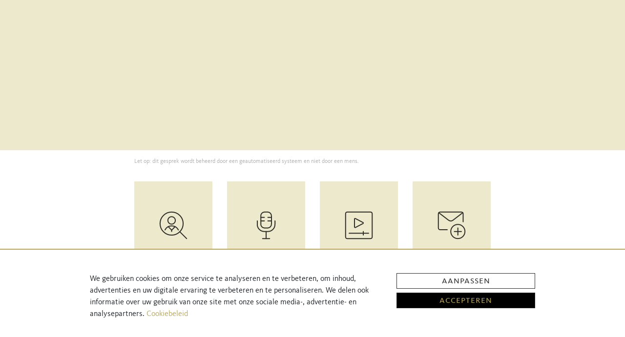

--- FILE ---
content_type: text/html; charset=utf-8
request_url: https://netwerknotarissen.nl/direct?branch=de-lange-kortland-netwerk-notarissen
body_size: 4189
content:
<!DOCTYPE html><html><head><meta content="width=device-width, initial-scale=1.0" name="viewport" /><meta content="none" name="msapplication-config" /><meta content="Netwerk Notarissen Direct is het online platform voor direct notariële hulp." name="description" /><title>Netwerk Notarissen Direct</title><link rel="stylesheet" media="all" href="/assets/application-2bd19ec3268bcc5dcbec6519f37ce2ca639b2e3a58081f693240557f7e4b69a9.css" /><script src="/assets/application-262f03b10d7c2ca8cd93f567bdf9d5fda15c96a45ace7e1eade0be793a68748e.js"></script><meta name="csrf-param" content="authenticity_token" />
<meta name="csrf-token" content="dQsglHMf2UTfjLaMsZSGRCt7RdR9fABQi3lLM9ay0LY0HjgseqPaJ8D5ZS2CPrqqvxHROFx9qaTXxicELcg20A==" /></head><body class="direct bot_conversations show"><div id="cookie-message" style="display: none;"><div class="container"><div class="message"><h2 class="font-weight-bold">Instellen van cookievoorkeuren</h2><div class="label">Cookies op netwerknotarissen.nl</div><p>Netwerk Notarissen maakt op haar website gebruik van cookies. Een cookie is een klein bestand dat jouw voorkeuren tijdens het surfen onthoudt en opslaat op jouw computer.</p><h2 class="font-weight-bold">Je kunt het gebruik van de cookies op onze website aan- en uitzetten:</h2><div class="accordion mt-4" id="cookie-accordion"><div id="functional-header"><div class="d-flex border-b justify-content-between align-items-center"><h3 aria-controls="functional-collapse" aria-expanded="true" class="mb-0 collapsed" data-target="#functional-collapse" data-toggle="collapse">Functionele cookies</h3><div class="form-check form-switch"><small class="always-on">Altijd aan</small><input checked="checked" class="form-check-input form-switch-input" disabled="disabled" id="functional-check" role="switch" type="checkbox" /><label class="form-check-label form-switch-label" for="functional-check"></label></div></div></div><div aria-labelledby="functional-header" class="collapse" data-parent="#cookie-accordion" id="functional-collapse"><p class="py-2 mt-2">Deze cookies zijn nodig om de website te laten functioneren en kunnen niet worden uitgeschakeld in onze systemen. Deze cookies slaan geen persoonlijk identificeerbare informatie op. Je kunt in jouw browser instellen deze cookies te blokkeren of je te waarschuwen voor deze cookies. Hierdoor zullen sommige functies van de website niet werken.</p></div><div id="performance-header"><div class="d-flex border-b justify-content-between align-items-center"><h3 aria-controls="performance-collapse" aria-expanded="false" class="mb-0 collapsed" data-target="#performance-collapse" data-toggle="collapse">Prestatiecookies</h3><div class="form-check form-switch"><input class="form-check-input form-switch-input" id="performance-check" role="switch" type="checkbox" /><label class="form-check-label form-switch-label" for="performance-check"></label></div></div></div><div aria-labelledby="performance-header" class="collapse" data-parent="#cookie-accordion" id="performance-collapse"><p class="py-2 mt-2">Met deze cookies kunnen we bezoekers en bezochte pagina’s tellen, zodat we de prestaties van onze website kunnen meten en verbeteren.</p></div><div id="targeting-header"><div class="d-flex border-b justify-content-between align-items-center"><h3 aria-controls="targeting-collapse" aria-expanded="false" class="mb-0 collapsed" data-target="#targeting-collapse" data-toggle="collapse">Sociale media cookies</h3><div class="form-check form-switch"><input class="form-check-input form-switch-input" id="targeting-check" role="switch" type="checkbox" /><label class="form-check-label form-switch-label" for="targeting-check"></label></div></div></div><div aria-labelledby="targeting-header" class="collapse" data-parent="#cookie-accordion" id="targeting-collapse"><p class="py-2 mt-2">Deze cookies zijn nodig om de inhoud van onze website te delen via sociale media.</p></div></div><div class="d-flex justify-content-center mt-4"><a class="button save-settings" href="#">Voorkeuren opslaan</a></div></div></div></div><div class="cookie-backdrop in" style="display: none;"></div><div id="cookie-banner"><div class="container"><div class="row"><div class="offset-md-1 offset-sm-0 col-md-10 col-sm-12"><div class="row message p-3"><div class="col-sm-8 col-xs-12"><p>We gebruiken cookies om onze service te analyseren en te verbeteren, om inhoud, advertenties en uw digitale ervaring te verbeteren en te personaliseren. We delen ook informatie over uw gebruik van onze site met onze sociale media-, advertentie- en analysepartners. <a href="/over_cookies">Cookiebeleid</a></p></div><div class="col-sm-4 col-xs-12"><div class="row"><div class="col-12 text-right"><a class="button inverted" onclick="cookieSettings(); return false;" href="#">aanpassen</a></div></div><div class="row"><div class="col-12 text-right"><a class="button" onclick="acceptCookies(); return false;" href="#">accepteren</a></div></div></div></div></div></div></div></div><div class="header"><iframe class="instabot" id="instabot" src="https://instabot.rkm.io/Jx1dq" width="100%"></iframe></div><div class="main-content"><div class="container"><div class="row"><div class="offset-md-2 col-md-8"><div class="chatbot-legal">Let op: dit gesprek wordt beheerd door een geautomatiseerd systeem en niet door een mens.</div><div class="row quick-access-container"><div class="col-sm-12 col-md-6 col-lg-4 col-xl-3"><a target="_blank" class="quick-access-cell" href="/kantoren"><div class="quick-access-logo search"></div><div class="quick-access-text">EEN NOTARIS VINDEN<br/>
IN DE BUURT
</div></a></div><div class="col-sm-12 col-md-6 col-lg-4 col-xl-3"><a target="_blank" class="quick-access-cell" href="https://soundcloud.com/user-77168382"><div class="quick-access-logo podcast"></div><div class="quick-access-text">ONZE PODCASTS<br/>
LUISTEREN
</div></a></div><div class="col-sm-12 col-md-6 col-lg-4 col-xl-3"><a target="_blank" class="quick-access-cell" href="https://vimeo.com/user87647187"><div class="quick-access-logo video"></div><div class="quick-access-text">ONZE VIDEOS<br/>
BEKIJKEN
</div></a></div><div class="col-sm-12 col-md-6 col-lg-4 col-xl-3"><a target="_blank" class="quick-access-cell" href="/#newsletter"><div class="quick-access-logo mail"></div><div class="quick-access-text">AANMELDEN VOOR<br/>
ONZE NIEUWSBRIEF
</div></a></div><div class="col-sm-12 col-md-6 col-lg-4 col-xl-3"><a class="quick-access-cell" href="/direct_prepare"><div class="quick-access-logo prepare"></div><div class="quick-access-text">DIRECT GESPREK<br/>
VOORBEREIDEN
</div></a></div><div class="col-sm-12 col-md-6 col-lg-4 col-xl-3"><a class="quick-access-cell" href="/direct_check"><div class="quick-access-logo check"></div><div class="quick-access-text">DIRECT<br/>
CHECKEN
</div></a></div><div class="col-sm-12 col-md-6 col-lg-4 col-xl-3"><a class="quick-access-cell" href="/direct_information"><div class="quick-access-logo information"></div><div class="quick-access-text">INFORMATIEKAART<br/>
DOWNLOADEN
</div></a></div></div><div class="container-fluid news-container"><h5 class="section-title">NIEUWS</h5><div class="row"><div class="col-md-12 news-item"><a href="/nieuws/vier-jij-de-kerst-met-je-familie-check-de-familiemonitor"><h5> 9 DECEMBER 2025</h5><div>Vier jij de Kerst met je familie? Check de familiemonitor</div></a></div><div class="col-md-12 news-item"><a href="/nieuws/slim-nalaten-zo-regel-je-dat"><h5>19 NOVEMBER 2025</h5><div>Slim nalaten, zo regel je dat</div></a></div><div class="col-md-12 news-item"><a href="/nieuws/erfbelasting-toe-aan-modernisering"><h5>21 OKTOBER 2025</h5><div>Erfbelasting toe aan modernisering</div></a></div></div><div class="text-right section-more"><a href="/nieuws">MEER NIEUWS</a></div></div></div></div></div></div><footer class="hidden-print"><div class="container-fluid"><div class="row"><div class="col-md-12 text-center">Netwerk Notarissen Direct is een initiatief van Netwerk Notarissen, de grootste en sterkste notariële community van Nederland.<br/>
Meer informatie over Netwerk Notarissen vind je <a href='https://www.netwerknotarissen.nl' target='_blank'>hier</a>.
</div></div></div></footer><script defer src="https://static.cloudflareinsights.com/beacon.min.js/vcd15cbe7772f49c399c6a5babf22c1241717689176015" integrity="sha512-ZpsOmlRQV6y907TI0dKBHq9Md29nnaEIPlkf84rnaERnq6zvWvPUqr2ft8M1aS28oN72PdrCzSjY4U6VaAw1EQ==" data-cf-beacon='{"version":"2024.11.0","token":"56519ae203294c5289e70af5c05e4a65","server_timing":{"name":{"cfCacheStatus":true,"cfEdge":true,"cfExtPri":true,"cfL4":true,"cfOrigin":true,"cfSpeedBrain":true},"location_startswith":null}}' crossorigin="anonymous"></script>
</body><!-- Microsoft clarity -->
<script>
(function (c, l, a, r, i, t, y) {
  c[a] =
    c[a] ||
    function () {
      (c[a].q = c[a].q || []).push(arguments);
    };
  t = l.createElement(r);
  t.async = 1;
  t.src = "https://www.clarity.ms/tag/" + i;
  y = l.getElementsByTagName(r)[0];
  y.parentNode.insertBefore(t, y);
})(window, document, "clarity", "script", "i8cj08bn7v");
</script>

<!-- Google tag (gtag.js) -->
<script async src="https://www.googletagmanager.com/gtag/js?id=G-Q508J28G9P"></script>
<script>
  window.dataLayer = window.dataLayer || [];
  function gtag() {
    dataLayer.push(arguments);
  }
  gtag("js", new Date());

  gtag("config", "G-Q508J28G9P");
</script>

<script>
  (function(i,s,o,g,r,a,m){i['GoogleAnalyticsObject']=r;i[r]=i[r]||function(){
  (i[r].q=i[r].q||[]).push(arguments)},i[r].l=1*new Date();a=s.createElement(o),
  m=s.getElementsByTagName(o)[0];a.async=1;a.src=g;m.parentNode.insertBefore(a,m)
  })(window,document,'script','//www.google-analytics.com/analytics.js','ga');

 ga('create', 'UA-69052053-1', 'auto');
  ga('send', 'pageview');

</script>
<script type="text/javascript">
  var _mfq = _mfq || [];
  (function() {
    var mf = document.createElement("script");
    mf.type = "text/javascript"; mf.async = true;
    mf.src = "//cdn.mouseflow.com/projects/f905e14d-e32d-434d-a453-712e097b3829.js";
    document.getElementsByTagName("head")[0].appendChild(mf);
  })();
</script>
<!-- begin usabilla live embed code --> <script type="text/javascript">/*{literal}<![CDATA[*/window.lightningjs||function(c){function g(b,d){d&&(d+=(/\?/.test(d)?"&":"?")+"lv=1");c[b]||function(){var i=window,h=document,j=b,g=h.location.protocol,l="load",k=0;(function(){function b(){a.P(l);a.w=1;c[j]("_load")}c[j]=function(){function m(){m.id=e;return c[j].apply(m,arguments)}var b,e=++k;b=this&&this!=i?this.id||0:0;(a.s=a.s||[]).push([e,b,arguments]);m.then=function(b,c,h){var d=a.fh[e]=a.fh[e]||[],j=a.eh[e]=a.eh[e]||[],f=a.ph[e]=a.ph[e]||[];b&&d.push(b);c&&j.push(c);h&&f.push(h);return m};return m};var a=c[j]._={};a.fh={};a.eh={};a.ph={};a.l=d?d.replace(/^\/\//,(g=="https:"?g:"http:")+"//"):d;a.p={0:+new Date};a.P=function(b){a.p[b]=new Date-a.p[0]};a.w&&b();i.addEventListener?i.addEventListener(l,b,!1):i.attachEvent("on"+l,b);var q=function(){function b(){return["<head></head><",c,' onload="var d=',n,";d.getElementsByTagName('head')[0].",d,"(d.",g,"('script')).",i,"='",a.l,"'\"></",c,">"].join("")}var c="body",e=h[c];if(!e)return setTimeout(q,100);a.P(1);var d="appendChild",g="createElement",i="src",k=h[g]("div"),l=k[d](h[g]("div")),f=h[g]("iframe"),n="document",p;k.style.display="none";e.insertBefore(k,e.firstChild).id=o+"-"+j;f.frameBorder="0";f.id=o+"-frame-"+j;/MSIE[ ]+6/.test(navigator.userAgent)&&(f[i]="javascript:false");f.allowTransparency="true";l[d](f);try{f.contentWindow[n].open()}catch(s){a.domain=h.domain,p="javascript:var d="+n+".open();d.domain='"+h.domain+"';",f[i]=p+"void(0);"}try{var r=f.contentWindow[n];r.write(b());r.close()}catch(t){f[i]=p+'d.write("'+b().replace(/"/g,String.fromCharCode(92)+'"')+'");d.close();'}a.P(2)};a.l&&setTimeout(q,0)})()}();c[b].lv="1";return c[b]}var o="lightningjs",k=window[o]=g(o);k.require=g;k.modules=c}({}); window.usabilla_live = lightningjs.require("usabilla_live", "//w.usabilla.com/348ea3d70aef.js"); /*]]>{/literal}*/</script> <!-- end usabilla live embed code -->
</html>

--- FILE ---
content_type: image/svg+xml
request_url: https://netwerknotarissen.nl/assets/information-icon-14757b4eb2cecfada1f8be84210c2d60d888b82456442d1acb88e25b6782d1c8.svg
body_size: 29
content:
<svg viewBox="-1 -1 60 60" xmlns="http://www.w3.org/2000/svg" id="Common-File-Text-Download--Streamline-Ultimate.svg" height="60" width="60"><desc>Common File Text Download Streamline Icon: https://streamlinehq.com</desc><path d="M27.1875 41.6875a14.5 14.5 0 1 0 29 0 14.5 14.5 0 1 0 -29 0Z" fill="none" stroke="#000000" stroke-linecap="round" stroke-linejoin="round" stroke-width="2"></path><path d="m41.6875 34.4375 0 14.5" fill="none" stroke="#000000" stroke-linecap="round" stroke-linejoin="round" stroke-width="2"></path><path d="M41.6875 48.9375 36.25 43.5" fill="none" stroke="#000000" stroke-linecap="round" stroke-linejoin="round" stroke-width="2"></path><path d="M41.6875 48.9375 47.125 43.5" fill="none" stroke="#000000" stroke-linecap="round" stroke-linejoin="round" stroke-width="2"></path><path d="m9.0625 16.3125 25.375 0" fill="none" stroke="#000000" stroke-linecap="round" stroke-linejoin="round" stroke-width="2"></path><path d="m9.0625 27.1875 14.5 0" fill="none" stroke="#000000" stroke-linecap="round" stroke-linejoin="round" stroke-width="2"></path><path d="m9.0625 38.0625 9.0625 0" fill="none" stroke="#000000" stroke-linecap="round" stroke-linejoin="round" stroke-width="2"></path><path d="M18.125 48.9375H5.4375a3.625 3.625 0 0 1 -3.625 -3.625V5.4375a3.625 3.625 0 0 1 3.625 -3.625h25.686749999999996a3.625 3.625 0 0 1 2.5616666666666665 1.0609166666666665l6.940666666666666 6.940666666666666a3.625 3.625 0 0 1 1.0609166666666665 2.5616666666666665V18.125" fill="none" stroke="#000000" stroke-linecap="round" stroke-linejoin="round" stroke-width="2"></path></svg>

--- FILE ---
content_type: image/svg+xml
request_url: https://netwerknotarissen.nl/assets/podcast-icon-ab2a35e9a66f1b0c028aaaf4494c8d307cd5a819f947ddb16ccac53800f239ae.svg
body_size: -69
content:
<svg viewBox="-1 -1 60 60" xmlns="http://www.w3.org/2000/svg" id="Microphone-Podcast-2--Streamline-Ultimate.svg" height="60" width="60"><desc>Microphone Podcast 2 Streamline Icon: https://streamlinehq.com</desc><path d="m29 41.6875 0 14.5" fill="none" stroke="#000000" stroke-linecap="round" stroke-linejoin="round" stroke-width="2"></path><path d="m21.75 56.1875 14.5 0" fill="none" stroke="#000000" stroke-linecap="round" stroke-linejoin="round" stroke-width="2"></path><path d="M10.875 19.9375v7.25a14.5 14.5 0 0 0 14.5 14.5h7.25a14.5 14.5 0 0 0 14.5 -14.5v-7.25" fill="none" stroke="#000000" stroke-linecap="round" stroke-linejoin="round" stroke-width="2"></path><path d="M32.625 34.4375h-7.25a7.733333333333333 7.733333333333333 0 0 1 -7.25 -8.15625v-16.3125a7.733333333333333 7.733333333333333 0 0 1 7.25 -8.15625h7.25a7.733333333333333 7.733333333333333 0 0 1 7.25 8.15625v16.3125a7.733333333333333 7.733333333333333 0 0 1 -7.25 8.15625Z" fill="none" stroke="#000000" stroke-linecap="round" stroke-linejoin="round" stroke-width="2"></path><path d="m18.125 12.6875 7.25 0" fill="none" stroke="#000000" stroke-linecap="round" stroke-linejoin="round" stroke-width="2"></path><path d="m32.625 12.6875 7.25 0" fill="none" stroke="#000000" stroke-linecap="round" stroke-linejoin="round" stroke-width="2"></path><path d="m18.125 19.9375 7.25 0" fill="none" stroke="#000000" stroke-linecap="round" stroke-linejoin="round" stroke-width="2"></path><path d="m32.625 19.9375 7.25 0" fill="none" stroke="#000000" stroke-linecap="round" stroke-linejoin="round" stroke-width="2"></path></svg>

--- FILE ---
content_type: image/svg+xml
request_url: https://netwerknotarissen.nl/assets/newsletter-icon-7bec89d9ef2b81e13a199686b285e77c828eccaf6bf6537608d06ec151013cf0.svg
body_size: -65
content:
<svg viewBox="-1 -1 60 60" xmlns="http://www.w3.org/2000/svg" id="Email-Action-Add--Streamline-Ultimate.svg" height="60" width="60"><desc>Email Action Add Streamline Icon: https://streamlinehq.com</desc><path d="M27.1875 41.6875a14.5 14.5 0 1 0 29 0 14.5 14.5 0 1 0 -29 0Z" fill="none" stroke="#000000" stroke-linecap="round" stroke-linejoin="round" stroke-width="2"></path><path d="m41.6875 34.4375 0 14.5" fill="none" stroke="#000000" stroke-linecap="round" stroke-linejoin="round" stroke-width="2"></path><path d="m34.4375 41.6875 14.5 0" fill="none" stroke="#000000" stroke-linecap="round" stroke-linejoin="round" stroke-width="2"></path><path d="M19.9375 38.0625h-14.5a3.625 3.625 0 0 1 -3.625 -3.625v-29a3.625 3.625 0 0 1 3.625 -3.625h43.5a3.625 3.625 0 0 1 3.625 3.625V21.75" fill="none" stroke="#000000" stroke-linecap="round" stroke-linejoin="round" stroke-width="2"></path><path d="m51.74325 3.1416666666666666 -19.68133333333333 15.138a7.994333333333333 7.994333333333333 0 0 1 -9.748833333333332 0L2.63175 3.1416666666666666" fill="none" stroke="#000000" stroke-linecap="round" stroke-linejoin="round" stroke-width="2"></path></svg>

--- FILE ---
content_type: image/svg+xml
request_url: https://netwerknotarissen.nl/assets/videos-icon-3a38ad0721ac47a22fdf3a3b45243e5deda52531c49f0d9272af12852ba8cb4c.svg
body_size: 21
content:
<svg xmlns="http://www.w3.org/2000/svg" viewBox="-1 -1 60 60" id="Video-Player-Adjust--Streamline-Ultimate.svg" height="60" width="60"><desc>Video Player Adjust Streamline Icon: https://streamlinehq.com</desc><defs></defs><title>video-player-adjust</title><path d="M4.963833333333333 1.8125h48.072333333333326s3.151333333333333 0 3.151333333333333 3.151333333333333v48.072333333333326s0 3.151333333333333 -3.151333333333333 3.151333333333333H4.963833333333333S1.8125 56.1875 1.8125 53.03616666666667V4.963833333333333S1.8125 1.8125 4.963833333333333 1.8125" fill="none" stroke="#000000" stroke-linecap="round" stroke-linejoin="round" stroke-width="2"></path><path d="M22.0255 33.379a1.5128333333333333 1.5128333333333333 0 0 1 -1.392 0 1.2590833333333333 1.2590833333333333 0 0 1 -0.696 -1.1019999999999999V16.271416666666664a1.2590833333333333 1.2590833333333333 0 0 1 0.696 -1.1019999999999999 1.5128333333333333 1.5128333333333333 0 0 1 1.392 0l15.333749999999998 8.001583333333333a1.2204166666666667 1.2204166666666667 0 0 1 0 2.21125Z" fill="none" stroke="#000000" stroke-linecap="round" stroke-linejoin="round" stroke-width="2"></path><path d="m9.0625 45.3125 39.875 0" fill="none" stroke="#000000" stroke-linecap="round" stroke-linejoin="round" stroke-width="2"></path><path d="m38.0625 41.6875 0 7.25" fill="none" stroke="#000000" stroke-linecap="round" stroke-linejoin="round" stroke-width="2"></path></svg>

--- FILE ---
content_type: image/svg+xml
request_url: https://netwerknotarissen.nl/assets/find-icon-c9ad9482991f1c17e3dfa18985c36287635229109cac3c5a549fb1e4923a6299.svg
body_size: 45
content:
<svg xmlns="http://www.w3.org/2000/svg" viewBox="-1 -1 60 60" id="Patient-Finding--Streamline-Ultimate.svg" height="60" width="60"><desc>Patient Finding Streamline Icon: https://streamlinehq.com</desc><defs></defs><title>patient-finding</title><path d="M17.772166666666667 18.9515a7.682583333333333 7.682583333333333 0 1 0 15.365166666666665 0 7.682583333333333 7.682583333333333 0 1 0 -15.365166666666665 0" fill="none" stroke="#000000" stroke-linecap="round" stroke-linejoin="round" stroke-width="2"></path><path d="M39.29983333333333 38.46366666666667a15.490833333333333 15.490833333333333 0 0 0 -27.424333333333333 0" fill="none" stroke="#000000" stroke-linecap="round" stroke-linejoin="round" stroke-width="2"></path><path d="M1.8125 25.454749999999997a23.642249999999997 23.642249999999997 0 1 0 47.284499999999994 0 23.642249999999997 23.642249999999997 0 1 0 -47.284499999999994 0" fill="none" stroke="#000000" stroke-linecap="round" stroke-linejoin="round" stroke-width="2"></path><path d="m56.1875 56.1875 -14.016666666666666 -14.016666666666666" fill="none" stroke="#000000" stroke-linecap="round" stroke-linejoin="round" stroke-width="2"></path><path d="m25.587666666666664 38.90591666666666 0 2.7815833333333333" fill="none" stroke="#000000" stroke-linecap="round" stroke-linejoin="round" stroke-width="2"></path><path d="m18.65908333333333 31.817833333333333 6.928583333333333 7.088083333333333" fill="none" stroke="#000000" stroke-linecap="round" stroke-linejoin="round" stroke-width="2"></path><path d="m32.51625 31.817833333333333 -6.928583333333333 7.088083333333333" fill="none" stroke="#000000" stroke-linecap="round" stroke-linejoin="round" stroke-width="2"></path></svg>

--- FILE ---
content_type: image/svg+xml
request_url: https://netwerknotarissen.nl/assets/prepare-icon-4fbd75a9a8ad3c215f41d8235e9af52cd18003987d57f9d798ff8820f0401f7b.svg
body_size: 472
content:
<svg xmlns="http://www.w3.org/2000/svg" fill="none" viewBox="-1 -1 60 60" id="Counseling-3--Streamline-Ultimate.svg" height="60" width="60"><desc>Counseling 3 Streamline Icon: https://streamlinehq.com</desc><path stroke="#000000" stroke-linecap="round" stroke-linejoin="round" d="M40.85906666666666 25.460549999999998c0.8903 -1.9153533333333332 1.3794333333333333 -4.0022416666666665 1.3794333333333333 -6.186134999999999 0 -9.311416666666666 -8.891641666666667 -16.859812166666664 -19.8601425 -16.859812166666664 -10.968500833333332 0 -19.860214999999997 7.548395499999999 -19.860214999999997 16.859812166666664 0 5.26321 2.840985 9.963143333333333 7.2921225 13.055026666666665l-1.6549816666666666 9.927908333333333 9.980229166666666 -6.508808333333333c1.3670599999999997 0.25254166666666666 2.7866341666666665 0.38569999999999993 4.242845 0.38569999999999993 1.1437116666666667 0 2.264875833333333 -0.08216666666666667 3.3557591666666666 -0.2397333333333333" stroke-width="2"></path><path stroke="#000000" stroke-linecap="round" stroke-linejoin="round" d="M25.42695833333333 38.19493333333333c0 7.0455499999999995 6.727999999999999 12.7571 15.027316666666668 12.7571 1.1015166666666665 0 2.175483333333333 -0.10077499999999999 3.2098166666666668 -0.2916916666666666l7.5516 4.924925 -1.2520749999999998 -7.511724999999999c3.368108333333333 -2.339575 5.517975 -5.895941666666666 5.517975 -9.878608333333332 0 -7.0455499999999995 -6.727999999999999 -12.7571 -15.027316666666668 -12.7571 -8.299316666666666 0 -15.027316666666668 5.71155 -15.027316666666668 12.7571Z" stroke-width="2"></path><path stroke="#000000" stroke-linecap="round" stroke-linejoin="round" d="m35.650666666666666 39.016841666666664 2.788833333333333 2.788833333333333 6.817175 -6.816933333333333" stroke-width="2"></path><path stroke="#000000" stroke-linecap="round" stroke-linejoin="round" stroke-miterlimit="10" d="M17.860665 15.035025833333334c0 -1.9910191666666666 1.592825 -3.7828566666666665 3.7829533333333334 -3.7828566666666665 1.9910191666666666 0 3.7828566666666665 1.592728333333333 3.7828566666666665 3.7828566666666665 0 1.9910191666666666 -1.592728333333333 3.7830016666666664 -3.7828566666666665 3.7830016666666664v1.6790516666666664" stroke-width="2"></path><path stroke="#000000" stroke-linecap="round" stroke-linejoin="round" stroke-miterlimit="10" d="M21.64386 26.01275833333333c-0.26022666666666666 0 -0.5204533333333333 0.26003333333333334 -0.5204533333333333 0.5203083333333333 0 0.260275 0.26022666666666666 0.52055 0.5204533333333333 0.52055" stroke-width="2"></path><path stroke="#000000" stroke-linecap="round" stroke-linejoin="round" stroke-miterlimit="10" d="M21.643739166666666 26.01275833333333c0.26022666666666666 0 0.5204533333333333 0.26003333333333334 0.5204533333333333 0.5203083333333333 0 0.260275 -0.26022666666666666 0.52055 -0.5204533333333333 0.52055" stroke-width="2"></path></svg>

--- FILE ---
content_type: image/svg+xml
request_url: https://netwerknotarissen.nl/assets/check-icon-85d090dbec5ac34837c0cdefce01facf6330312b2a4f821154ae91f5c8b5aeb9.svg
body_size: -65
content:
<svg xmlns="http://www.w3.org/2000/svg" viewBox="-1 -1 60 60" id="Checklist--Streamline-Ultimate.svg" height="60" width="60"><desc>Checklist Streamline Icon: https://streamlinehq.com</desc><defs></defs><title>checklist</title><path d="M5.4375 1.8100833333333333h47.125s3.625 0 3.625 3.625v47.125s0 3.625 -3.625 3.625H5.4375s-3.625 0 -3.625 -3.625v-47.125s0 -3.625 3.625 -3.625" fill="none" stroke="#000000" stroke-linecap="round" stroke-linejoin="round" stroke-width="2"></path><path d="m29 10.872583333333331 -10.875 14.5 -7.25 -7.25" fill="none" stroke="#000000" stroke-linecap="round" stroke-linejoin="round" stroke-width="2"></path><path d="m34.4375 19.935083333333335 10.875 0" fill="none" stroke="#000000" stroke-linecap="round" stroke-linejoin="round" stroke-width="2"></path><path d="m29 32.62258333333333 -10.875 14.5 -7.25 -7.25" fill="none" stroke="#000000" stroke-linecap="round" stroke-linejoin="round" stroke-width="2"></path><path d="m34.4375 41.68508333333333 10.875 0" fill="none" stroke="#000000" stroke-linecap="round" stroke-linejoin="round" stroke-width="2"></path></svg>